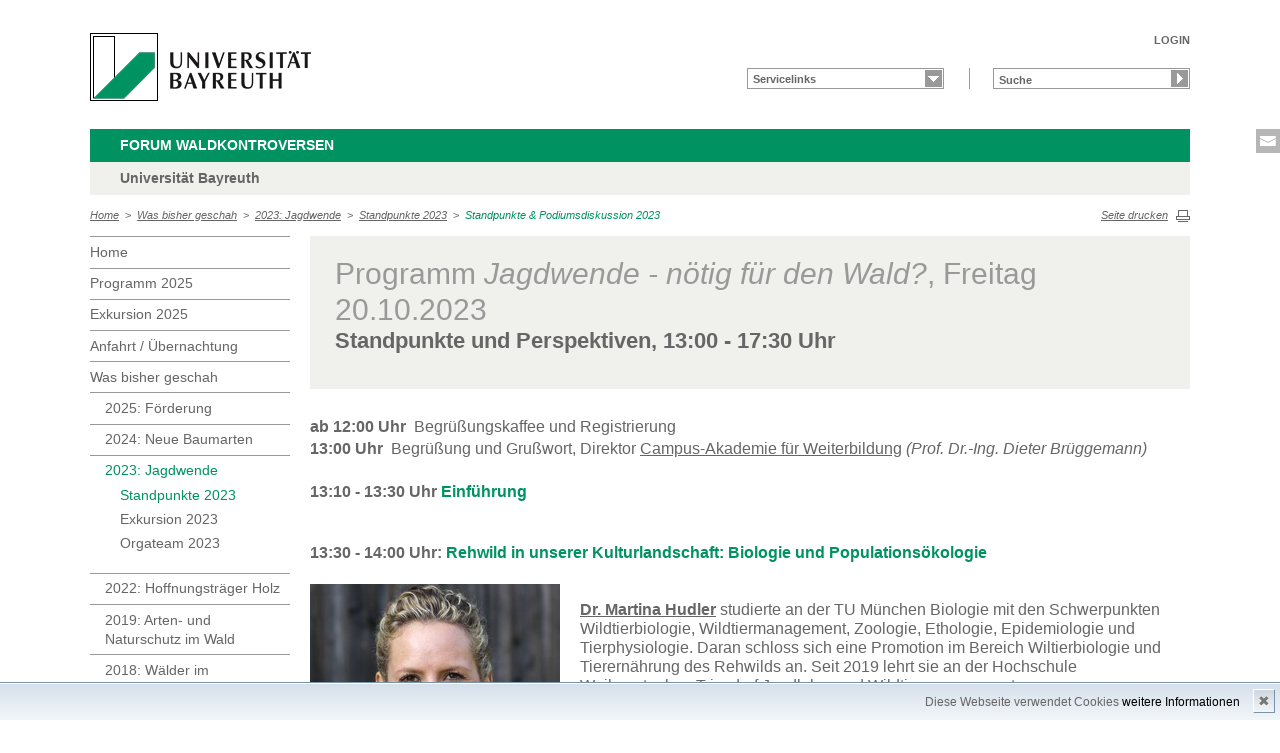

--- FILE ---
content_type: text/html; charset=UTF-8
request_url: https://www.bayceer.uni-bayreuth.de/waldkontroversen/de/was_bisher/gru/html.php?id_obj=16594
body_size: 5900
content:
<!DOCTYPE html>
        <html class=" js flexbox canvas canvastext webgl no-touch geolocation postmessage no-websqldatabase indexeddb hashchange history draganddrop websockets rgba hsla multiplebgs backgroundsize borderimage borderradius boxshadow textshadow opacity cssanimations csscolumns cssgradients no-cssreflections csstransforms csstransforms3d csstransitions fontface generatedcontent video audio localstorage sessionstorage webworkers applicationcache svg inlinesvg smil svgclippaths">
        <head>
        <meta http-equiv="Content-Type" content="text/html; charset=UTF-8">
        <meta name="viewport" content="width=device-width, initial-scale=1.0">
        <title>waldkontroversen: Was&nbsp;bisher&nbsp;geschah: Standpunkte &amp; Podiumsdiskussion 2023</title>
        <meta name="layout" content="main">
        <script type="text/javascript" src="/javascript/jquery/jquery.min.js"></script>
        <script type="text/javascript" src="/javascript/jquery-ui/jquery-ui.min.js"></script>
        <script type="text/javascript" src="/jquery/jquery.datetimepicker.full.min.js"></script>
        <script type="text/javascript" src="/jquery/jquery.minicolors.min.js"></script>
        <style type="text/css">@import "/javascript/jquery-ui/themes/base/jquery-ui.min.css";</style>
        <style type="text/css">@import "/jquery/jquery.datetimepicker.min.css";</style>
        <style type="text/css">@import "/jquery/jquery.minicolors.css";</style>
		<script src="/baycms-template/ubt5/js/modernizr-2_6_2_min.js"></script>
		<script src="/baycms-template/bootstrap/js/bootstrap.min.js"></script>
        <link rel="image_src" href="/baycms-template/ubt5/i/fbThumb.png">
        <link rel="stylesheet" href="/baycms-template/ubt5/css/common.css">
        <link rel="stylesheet" href="/baycms-template/ubt5/css/normalize.css">
        <link rel="stylesheet" href="/baycms-template/ubt5/css/main01.css">
        <link rel="stylesheet" href="/baycms-template/ubt5/css/responsive.css">
        <link rel="stylesheet" href="/baycms-template/ubt5/css/component.css">
        <link rel="stylesheet" href="/baycms-template/ubt5/css/glyphicons.css">
        <link rel="stylesheet" href="/baycms-template/ubt5/css/popover.css">
		<link rel="shortcut icon" href="/baycms-template/ubt5/favicon.ico">
<meta name="description" lang="de" content="Standpunkte &amp; Podiumsdiskussion 2023" />

        <link rel="stylesheet"
            href="/baycms-template/ubt5/css/baycms4.0.css">
        <link rel="stylesheet"
            href="/baycms-template/ubt5/css/bayconf.css">
        <meta
		content="width=device-width,initial-scale=1,maximum-scale=1,user-scalable=no"
		name="viewport" charset="utf-8">
	<meta name="viewport" http-equiv="X-UA-Compatible"
		content="width=device-width,initial-scale=1,maximum-scale=1,user-scalable=no">
	<meta name="viewport"
		content="width=device-width,initial-scale=1,maximum-scale=1,user-scalable=no">
	<meta name="viewport"
		content="width=device-width,initial-scale=1,maximum-scale=1,user-scalable=no">
	<meta name="viewport"
		content="width=device-width,initial-scale=1,maximum-scale=1,user-scalable=no">
	<meta name="viewport"
		content="width=device-width,initial-scale=1,maximum-scale=1,user-scalable=no">
	</head><body >
		<p class="printUrl printOnly">
		Druckansicht der Internetadresse:<br>
		<script> document.write(document.URL); </script>
	</p>

	<a name="top"></a>
	<!--[if lt IE 7]>
            <p class="chromeframe">Sie benutzen einen <strong>veralteten</strong> Browser. Bitte <a href="http://browsehappy.com/">aktualisieren Sie Ihren Browser</a> oder <a href="http://www.google.com/chromeframe/?redirect=true">aktivieren Sie Google Chrome Frame</a>, um Ihr Surf-Erlebnis zu verbessern.</p>
        <![endif]-->
	<header>
		<a href="https://www.uni-bayreuth.de/" id="logo"
			title="Universtität Bayreuth Startseite"> <img src="/baycms-template/ubt5/logo-university-of-bayreuth.png"
			alt="Logo of the University of Bayreuth">
		</a><nav id="metanavigation">
			<ul>
				<li id="btLogin"><a href="https://www.bayceer.uni-bayreuth.de/waldkontroversen/de/top/gru/login.php">LOGIN</a>
				</li></ul>
			</nav>
			<div style="clear: right;"></div><form style="display: block;" name="search" id="searchform"
				action="https://uni-bayreuth.de/suche"
				method="get">
				<label for="search">Suche</label><input type="text" name="q" id="search" value="Suche"
					autocomplete="on"> <input type="submit" name="sa" value="Suche">
				<!-- Funktioniert nicht!....
		<input title="Suche" name="search" id="search" type="text">
					<input name="Abschicken" value="submit" type="submit"> -->
			</form><nav id="schnelleinstieg">
				<ul>
					<li><a href="#" class="main">Servicelinks</a>
						<ul><li><a href="/waldkontroversen/de/top/bayconf/index.php" class="blank">Online-Registrierung</a></li>
</ul>
					</li>
				</ul>
			</nav><div class="responsive" id="menu">
		<a href="#" id="respMenu" class="dl-trigger">Menü</a>
		<div id="dl-menu" class="dl-menuwrapper">
			<button>mobiles Menü</button>
			<ul class="dl-menu">
				<li class="dl-close"><a href="#">schließen</a></li>
				<li class="active"><a href="/waldkontroversen/?lang=de">Home</a>
				</li><li><a href="/waldkontroversen/de/prog/gru/html.php?id_obj=17502">Programm 2025</a></li><li><a href="/waldkontroversen/de/aktuelles/gru/html.php?id_obj=17501">Exkursion 2025</a></li><li><a href="#">Anfahrt&nbsp;/&nbsp;&Uuml;bernachtung</a>
			<ul class="dl-submenu">
			<li class="dl-close"><a href="#">schließen</a></li>
			<li class="dl-back"><a href="#">zurück</a></li>
			<li class="active"><a href="/waldkontroversen/de/contact/gru/html.php?id_obj=14826">Anfahrt&nbsp;/&nbsp;&Uuml;bernachtung</a></li><li><a href="/waldkontroversen/de/contact/gru/html.php?id_obj=14826">&nbsp;&nbsp;&nbsp;&nbsp;Anfahrt</a></li>
<li><a href="/waldkontroversen/de/contact/gru/html.php?id_obj=11036">&nbsp;&nbsp;&nbsp;&nbsp;Übernachten in Bayreuth</a></li>
</ul><!-- end -->
</li><li class="active"><a href="#">Was&nbsp;bisher&nbsp;geschah</a>
			<ul class="dl-submenu">
			<li class="dl-close"><a href="#">schließen</a></li>
			<li class="dl-back"><a href="#">zurück</a></li>
			<li class="active"><a href="/waldkontroversen/de/was_bisher/gru/html.php?id_obj=17056">Was&nbsp;bisher&nbsp;geschah</a></li><li><a href="/waldkontroversen/de/was_bisher/gru/html.php?id_obj=17056">&nbsp;&nbsp;&nbsp;&nbsp;Historie</a></li>
<li><a href="#">&nbsp;&nbsp;&nbsp;&nbsp;2025: Förderung</a>
					<ul class="dl-submenu">
					<li class="dl-close"><a href="#">schließen</a></li>
					<li class="dl-back"><a href="#">zurück</a></li>
					<li class="active"><a href="/waldkontroversen/de/was_bisher/gru/html.php?id_obj=17463">2025: Förderung</a></li><li><a href="/waldkontroversen/de/was_bisher/gru/html.php?id_obj=17502">&nbsp;&nbsp;&nbsp;&nbsp;Standpunkte 2025</a></li>
<li><a href="/waldkontroversen/de/was_bisher/gru/html.php?id_obj=17501">&nbsp;&nbsp;&nbsp;&nbsp;Exkursion 2025</a></li>
<li><a href="/waldkontroversen/de/was_bisher/gru/html.php?id_obj=17054">&nbsp;&nbsp;&nbsp;&nbsp;Orgateam 2025</a></li>

					</ul></li><!-- close level 2 -->
					<li><a href="#">&nbsp;&nbsp;&nbsp;&nbsp;2024: Neue Baumarten</a>
					<ul class="dl-submenu">
					<li class="dl-close"><a href="#">schließen</a></li>
					<li class="dl-back"><a href="#">zurück</a></li>
					<li class="active"><a href="/waldkontroversen/de/was_bisher/gru/html.php?id_obj=17440">2024: Neue Baumarten</a></li><li><a href="/waldkontroversen/de/was_bisher/gru/html.php?id_obj=17441">&nbsp;&nbsp;&nbsp;&nbsp;Standpunkte 2024</a></li>
<li><a href="/waldkontroversen/de/was_bisher/gru/html.php?id_obj=17057">&nbsp;&nbsp;&nbsp;&nbsp;Exkursion 2024</a></li>
<li><a href="/waldkontroversen/de/was_bisher/gru/html.php?id_obj=17443">&nbsp;&nbsp;&nbsp;&nbsp;Orgateam 2024</a></li>

					</ul></li><!-- close level 2 -->
					<li><a href="#">&nbsp;&nbsp;&nbsp;&nbsp;2023: Jagdwende</a>
					<ul class="dl-submenu">
					<li class="dl-close"><a href="#">schließen</a></li>
					<li class="dl-back"><a href="#">zurück</a></li>
					<li class="active"><a href="/waldkontroversen/de/was_bisher/gru/html.php?id_obj=17052">2023: Jagdwende</a></li><li><a href="/waldkontroversen/de/was_bisher/gru/html.php?id_obj=16594">&nbsp;&nbsp;&nbsp;&nbsp;Standpunkte 2023</a></li>
<li><a href="/waldkontroversen/de/was_bisher/gru/html.php?id_obj=16589">&nbsp;&nbsp;&nbsp;&nbsp;Exkursion 2023</a></li>
<li><a href="/waldkontroversen/de/was_bisher/gru/html.php?id_obj=17053">&nbsp;&nbsp;&nbsp;&nbsp;Orgateam 2023</a></li>

					</ul></li><!-- close level 2 -->
					<li><a href="#">&nbsp;&nbsp;&nbsp;&nbsp;2022: Hoffnungsträger Holz</a>
					<ul class="dl-submenu">
					<li class="dl-close"><a href="#">schließen</a></li>
					<li class="dl-back"><a href="#">zurück</a></li>
					<li class="active"><a href="/waldkontroversen/de/was_bisher/gru/html.php?id_obj=16588">2022: Hoffnungsträger Holz</a></li><li><a href="/waldkontroversen/de/was_bisher/gru/html.php?id_obj=16028">&nbsp;&nbsp;&nbsp;&nbsp;Standpunkte 2022</a></li>
<li><a href="/waldkontroversen/de/was_bisher/gru/html.php?id_obj=16027">&nbsp;&nbsp;&nbsp;&nbsp;Podiumsdiskussion 2022</a></li>
<li><a href="/waldkontroversen/de/was_bisher/gru/html.php?id_obj=16026">&nbsp;&nbsp;&nbsp;&nbsp;Exkursion 2022</a></li>
<li><a href="/waldkontroversen/de/was_bisher/gru/html.php?id_obj=16030">&nbsp;&nbsp;&nbsp;&nbsp;Orgateam 2022</a></li>

					</ul></li><!-- close level 2 -->
					<li><a href="#">&nbsp;&nbsp;&nbsp;&nbsp;2019: Arten- und Naturschutz im Wald</a>
					<ul class="dl-submenu">
					<li class="dl-close"><a href="#">schließen</a></li>
					<li class="dl-back"><a href="#">zurück</a></li>
					<li class="active"><a href="/waldkontroversen/de/was_bisher/gru/html.php?id_obj=16031">2019: Arten- und Naturschutz im Wald</a></li><li><a href="/waldkontroversen/de/was_bisher/gru/html.php?id_obj=15597">&nbsp;&nbsp;&nbsp;&nbsp;Standpunkte 2019</a></li>
<li><a href="/waldkontroversen/de/was_bisher/gru/html.php?id_obj=15598">&nbsp;&nbsp;&nbsp;&nbsp;Podiumsdiskussion 2019</a></li>
<li><a href="/waldkontroversen/de/was_bisher/gru/html.php?id_obj=15599">&nbsp;&nbsp;&nbsp;&nbsp;Exkursion 2019</a></li>
<li><a href="/waldkontroversen/de/was_bisher/gru/html.php?id_obj=10993">&nbsp;&nbsp;&nbsp;&nbsp;Orga-Team 2019</a></li>

					</ul></li><!-- close level 2 -->
					<li><a href="#">&nbsp;&nbsp;&nbsp;&nbsp;2018: Wälder im Klimawandel</a>
					<ul class="dl-submenu">
					<li class="dl-close"><a href="#">schließen</a></li>
					<li class="dl-back"><a href="#">zurück</a></li>
					<li class="active"><a href="/waldkontroversen/de/was_bisher/gru/html.php?id_obj=15600">2018: Wälder im Klimawandel</a></li><li><a href="/waldkontroversen/de/was_bisher/gru/html.php?id_obj=15174">&nbsp;&nbsp;&nbsp;&nbsp;Fachvorträge 2018</a></li>
<li><a href="/waldkontroversen/de/was_bisher/gru/html.php?id_obj=15175">&nbsp;&nbsp;&nbsp;&nbsp;Podiumsdiskussion 2018</a></li>
<li><a href="/waldkontroversen/de/was_bisher/gru/html.php?id_obj=15176">&nbsp;&nbsp;&nbsp;&nbsp;Exkursion 2018</a></li>

					</ul></li><!-- close level 2 -->
					<li><a href="#">&nbsp;&nbsp;&nbsp;&nbsp;2017: Widerstreit der Interessen</a>
					<ul class="dl-submenu">
					<li class="dl-close"><a href="#">schließen</a></li>
					<li class="dl-back"><a href="#">zurück</a></li>
					<li class="active"><a href="/waldkontroversen/de/was_bisher/gru/html.php?id_obj=15172">2017: Widerstreit der Interessen</a></li><li><a href="/waldkontroversen/de/was_bisher/gru/html.php?id_obj=14922">&nbsp;&nbsp;&nbsp;&nbsp;Kontroversen 2017</a></li>
<li><a href="/waldkontroversen/de/was_bisher/gru/html.php?id_obj=14931">&nbsp;&nbsp;&nbsp;&nbsp;Es diskutierten 2017</a></li>
<li><a href="/waldkontroversen/de/was_bisher/gru/html.php?id_obj=15160">&nbsp;&nbsp;&nbsp;&nbsp;Meinungsbilder 2017</a></li>

					</ul></li><!-- close level 2 -->
					</ul><!-- end -->
</li><li><a href="/waldkontroversen/de/-_medienbe/gru/html.php?id_obj=15278">Medienberichte</a></li><li><a href="https://www.bayceer.uni-bayreuth.de/waldkontroversen/de/top/bayconf/index.php">&gt;&nbsp;Online&nbsp;Anmeldung&nbsp;&lt;</a></li><li><a href="/waldkontroversen/de/organizers/gru/html.php?id_obj=17054">Kontakt</a></li>
			</ul>
		</div>
		<a href="#" id="respQuicklinks">Servicelinks</a>
		<div id="ql-menu" class="dl-menuwrapper">
			<button>mobiles Schnelleinstieg Menü</button>
			<ul class="dl-menu">
				<li class="dl-close"><a href="#">schließen</a></li>
				<li><a href="/waldkontroversen/de/top/bayconf/index.php" class="blank">Online-Registrierung</a></li>

			</ul>
		</div>
		<a href="#" id="respSearch">Suche</a>
	</div>
	<!-- Ende Mobile Navigation --><h2 id="headline">
			<strong><a href="https://www.bayceer.uni-bayreuth.de/waldkontroversen/">Forum Waldkontroversen
			</a> </strong> <span class="hidden">Schnelleinstieg</span><a href="#"
				class="btCloseQuicklinks hidden">Zurück zur Hauptnavigation</a>
		</h2><h3>Universität Bayreuth</h3><nav id="breadcrumb">
		<a href="http://www.bayceer.uni-bayreuth.de/waldkontroversen/index.php?lang=de">Home</a>&nbsp;&nbsp;&gt;&nbsp;&nbsp;<a href="/waldkontroversen/de/was_bisher/gru/html.php?id_obj=17056">Was&nbsp;bisher&nbsp;geschah</a>&nbsp;&nbsp;&gt;&nbsp;&nbsp;<a href="/waldkontroversen/de/was_bisher/gru/html.php?id_obj=17052">2023: Jagdwende</a>&nbsp;&nbsp;&gt;&nbsp;&nbsp;<a href="/waldkontroversen/de/was_bisher/gru/html.php?id_obj=16594">Standpunkte 2023</a>&nbsp;&nbsp;&gt;&nbsp;&nbsp;<a href="#" class="active">Standpunkte & Podiumsdiskussion 2023</a></nav>
			<a href="#" id="btPrint">Seite drucken</a>
	</header>

	<section id="main">

		<!-- Navigation groß! -->
		<nav id="navigation">
			<ul><li><a href="/waldkontroversen?lang=de">Home</a></li><li><a href="/waldkontroversen/de/prog/gru/html.php?id_obj=17502">Programm 2025</a></li><li><a href="/waldkontroversen/de/aktuelles/gru/html.php?id_obj=17501">Exkursion 2025</a></li><li><a href="/waldkontroversen/de/contact/gru/html.php?id_obj=14826">Anfahrt&nbsp;/&nbsp;&Uuml;bernachtung</a></li><li><a href="/waldkontroversen/de/was_bisher/gru/html.php?id_obj=17056">Was&nbsp;bisher&nbsp;geschah</a><ul><li><a href="/waldkontroversen/de/was_bisher/gru/html.php?id_obj=17463">2025: Förderung</a></li>
<li><a href="/waldkontroversen/de/was_bisher/gru/html.php?id_obj=17440">2024: Neue Baumarten</a></li>
<li><a href="/waldkontroversen/de/was_bisher/gru/html.php?id_obj=17052" class="active">2023: Jagdwende</a><ul><li><a href="/waldkontroversen/de/was_bisher/gru/html.php?id_obj=16594" class="active">Standpunkte 2023</a></li>
<li><a href="/waldkontroversen/de/was_bisher/gru/html.php?id_obj=16589">Exkursion 2023</a></li>
<li><a href="/waldkontroversen/de/was_bisher/gru/html.php?id_obj=17053">Orgateam 2023</a></li>
</ul><li><a href="/waldkontroversen/de/was_bisher/gru/html.php?id_obj=16588">2022: Hoffnungsträger Holz</a></li>
<li><a href="/waldkontroversen/de/was_bisher/gru/html.php?id_obj=16031">2019: Arten- und Naturschutz im Wald</a></li>
<li><a href="/waldkontroversen/de/was_bisher/gru/html.php?id_obj=15600">2018: Wälder im Klimawandel</a></li>
<li><a href="/waldkontroversen/de/was_bisher/gru/html.php?id_obj=15172">2017: Widerstreit der Interessen</a></li></ul></li><li><a href="/waldkontroversen/de/-_medienbe/gru/html.php?id_obj=15278">Medienberichte</a></li><li><a href="https://www.bayceer.uni-bayreuth.de/waldkontroversen/de/top/bayconf/index.php">&gt;&nbsp;Online&nbsp;Anmeldung&nbsp;&lt;</a></li><li><a href="/waldkontroversen/de/organizers/gru/html.php?id_obj=17054">Kontakt</a></li><li><a href="http://www.bayceer.uni-bayreuth.de?lang=de">
		<img src="/baycms-template/ubt5/supported_by_bayceer.jpg" border=0 width=120 height=60 alt="Supported by BayCEER"></a></li>
</ul>
			</nav>
	
			<section id="content">
<!--  Begin Content -->
<section class="text full grey">
<h1>Programm <em>Jagdwende - n&ouml;tig f&uuml;r den Wald?</em>, Freitag 20.10.2023</h1>
<h2><strong>Standpunkte und Perspektiven, 13:00 - 17:30 Uhr<br /></strong></h2>
</section>
<section class="text full"><strong>ab 12:00 Uhr</strong>&nbsp; Begr&uuml;&szlig;ungskaffee und Registrierung</section>
<section class="text full"><strong>13:00 Uhr</strong>&nbsp; Begr&uuml;&szlig;ung und Gru&szlig;wort, Direktor <a href="https://www.campus-akademie.uni-bayreuth.de/de/index.html" target="_blank">Campus-Akademie f&uuml;r Weiterbildung</a> <em>(Prof. Dr.-Ing. Dieter Br&uuml;ggemann)</em></section>
<section class="text full"><br />
<p><strong>13:10 - 13:30 Uhr </strong><span class="green"><strong>Einf&uuml;hrung</strong></span><em><strong><br /></strong></em></p>
</section>
<section class="text full"><br />
<p><strong>13:30 - 14:00 Uhr: </strong><span class="green"><strong>Rehwild in unserer Kulturlandschaft: Biologie und Populations&ouml;kologie<br /><br /></strong></span><img class="left" style="float: left;" src="/waldkontroversen/de/image/1013.jpg" alt="Martina Hudler WK 2023_3" width="250" height="224" /><br /><strong><a href="https://www.hswt.de/person/martina-hudler" target="_blank">Dr. Martina Hudler</a></strong> studierte an der TU M&uuml;nchen Biologie mit den Schwerpunkten Wildtierbiologie, Wildtiermanagement, Zoologie, Ethologie, Epidemiologie und Tierphysiologie. Daran schloss sich eine Promotion im Bereich Wiltierbiologie und Tierern&auml;hrung des Rehwilds an. Seit 2019 lehrt sie an der Hochschule Weihenstephan Triesdorf Jagdlehre und Wildtiermanagement.</p>
<p>&nbsp;</p>
</section>
<section class="text full"><br />
<p><strong>14:00 - 14:30 Uhr: </strong><span class="green"><strong><em>Einfluss des Rehwildes auf die Waldvegetation - Ergebnisse verschiedener Forschungsprojekte</em></strong></span></p>
<p><span class="green"><strong><img class="left" style="float: left;" src="/waldkontroversen/de/image/1009.jpg" alt="Torsten Vor" width="250" height="227" /></strong></span><strong><a href="https://www.hawk.de/de/hochschule/organisation-und-personen/personenverzeichnis/torsten-vor" target="_blank">Prof. Dr. Torsten Vor</a> </strong>hat die Professur f&uuml;r Waldbau urbaner W&auml;lder und Waldbautechnik an der HAWK in G&ouml;ttingen inne. Er lehrt u.a. Waldbau, wald&ouml;kologische Grundlagen und &Ouml;kosystemdienstleitungen im urbanen Bereich. Seine Forschungsinteressen sind weit gef&auml;chert und reichen von Waldbau &uuml;ber Wildbiologie und Forstzoologie bis hin zu Bodenkunde, wobei ein Schwerpunkt der Einfluss des Schalenwildes auf die Waldvegetation ist.</p>
<p>&nbsp;</p>
</section>
<section class="text full"><strong><br />14:30 - 15:15 Uhr</strong>&nbsp; Kaffeepause<br /><br /></section>
<section class="text full"><br />
<p><strong>15:15 - 15:50 Uhr: </strong><span class="green"><strong>Reh und Wald: die Positionen des Bayerischen Jagdverbandes (BJV) und des &Ouml;kologischen Jagdverbandes (&Ouml;JV)</strong></span></p>
<p><strong><img class="left" style="float: left;" src="/waldkontroversen/de/image/1017.jpg" alt="Gemmingen-Hornberg WK 2023" width="250" height="223" />Eberhard Baron von Gemmingen-Hornberg</strong> ist Vizepr&auml;sident im BJV und Mitglied im Naturschutzbeirat der Regierung der Oberpfalz und des Landkreises Tirschenreuth. Beruflich f&uuml;hrte er &uuml;ber 30 Jahre lang einen gro&szlig;en Privatforstbetrieb im Steinwald.</p>
<p><em>Der <a href="https://www.jagd-bayern.de/" target="_blank">Bayerische Jagdverband (BJV)</a> ist der Dachverband f&uuml;r rund 160 Kreisgruppen und J&auml;gervereine mit rund 50.000 Mitgliedern. Gegr&uuml;ndet am 26. November 1949 setzt sich der BJV seit 70 Jahren f&uuml;r die heimischen Wildtiere und den Natur- und Artenschutz ein.</em></p>
</section>
<section class="text full"><br />
<p><img class="left" style="float: left;" src="/waldkontroversen/de/image/1018.jpg" alt="Silvia Backhaus &Ouml;JV WK 2023" width="250" height="233" /><strong>Silvia Backhaus</strong> ist F&ouml;rsterin und leitet aktuell die Regionalgruppe Oberpfalz des &Ouml;JV Bayern und ist jagdlich in vielen Regionen Bayerns aktiv.</p>
<p><em>Der <a href="https://www.oejv-bayern.de/" target="_blank">&Ouml;kologische Jagdverein (&Ouml;JV)</a> ist ein 1988 gegr&uuml;ndeter Jagdverband, der sich der &ouml;kologischen Jagd verpflichtet hat. Der &Ouml;JV reformiert aktiv das deutsche Jagdwesen und tr&auml;gt dazu bei, dass die Jagd auch in Zukunft in der Gesellschaft Akzeptanz findet.<br /></em></p>
</section>
<section class="text full"><br />
<p><strong>15:50 -16:20 Uhr: </strong><span class="green"><strong>Jagdliche Zeitenwende - 30 Jahre Eigenbewirtschaftung, Jagdgenossenschaft Kay, Oberbayern <br /><br /></strong></span><strong><img class="left" src="/waldkontroversen/de/image/1012.jpg" alt="Gerhard Huber WK 2023" width="250" height="250" />Gerhard Huber (Forstdirektor a.D.)</strong>, seit 1995 im Vorstand der Jagdgenossenschaft Kay, war wesentlich an deren Umstellung auf Eigenbewirtschaftung beteiligt. Er ist selbst Jagdgenosse und nimmt am Jagdbetrieb teil. Beruflich war er bis 2022 forstlicher Bereichsleiter am AELF Landau-Pfarrkirchen und Leiter der Unteren Forstbeh&ouml;rde f&uuml;r die Landkreise Landau und Rottal-Inn.</p>
<p>&nbsp;</p>
</section>
<section class="text full"><br />
<p><strong>16:20 -16:50 Uhr: </strong><span class="green"><strong>Jagdgesetzreform - nicht Kontinuit&auml;t, sondern Bruch mit der Vergangenheit ist gefordert!<br /><br /></strong></span><strong><img class="left" src="/waldkontroversen/de/image/1014.jpg" alt="Bode-Wilhelm_2023_3" width="250" height="214" />Wilhelm Bode (LMin. Rat a.D., ehemaliger Chef der Saarl. Jagdbeh&ouml;rde)</strong>, Jurist und Diplomforstwirt, ist Autor zahlreicher Publikationen und Fachb&uuml;cher zu den Themen der Jagd- und Waldpolitik, in denen er u.a. den Dauerwald als zukunftsweisend angesichts der gegenw&auml;rtigen Waldkrise herausstellt.</p>
<p>&nbsp;</p>
</section>
<section class="text full"><strong><br />16:50 bis 17:30 Uhr</strong>&nbsp; Pause <br /><br /><br /></section>
<section class="text full grey">
<h2><strong>Podiumsdiskussion</strong></h2>
<h3><strong><span style="color: #999999;"><em>17:30-19:30 Uhr</em></span></strong></h3>
</section>
<section class="text full"><strong>Podiumsg&auml;ste:</strong></section>
<ul>
<li class="text full"><strong>Silvia Backhaus (&Ouml;JV)</strong></li>
<li class="text full"><strong>Eberhard Freiherr von Gemmingen-Hornberg (BJV)<br /></strong></li>
<li class="text full"><strong>Wilhelm Bode (LMin. Rat a.D., ehemaliger Chef der Saarl. Jagdbeh&ouml;rde)</strong></li>
<li class="text full"><strong>G&ouml;tz Freiherr von Rotenhan (Waldbesitzerverband e.V.)</strong></li>
<li class="text full"><strong>Angelika Morgenroth (Waldbesitzervereinigung Bamberg; Waldbesitzerin; Vorsitzende Jagdgenossenschaft)</strong></li>
</ul>
<p>&nbsp;</p>
<h2 class="text full grey"><span style="color: #999999;"><strong><a href="https://www.bayceer.uni-bayreuth.de/waldkontroversen/de/themen/gru/html.php?id_obj=16589">Einblicke vor Ort </a><br />Samstag, 21.10.2023, 09:00-17:00 Uhr</strong></span></h2> </section>
			</section> <section id="social">
            <a href="mailto:waldkontroversen@uni-bayreuth.de" class="contact" title="Kontakt aufnehmen" target="_blank">Kontakt aufnehmen</a>
        </section>

        <footer>
            <p class="social mobile">
                <span>Die Universität Bayreuth in sozialen Medien:</span>
            <a href="mailto:waldkontroversen@uni-bayreuth.de" class="contact" title="Kontakt aufnehmen" target="_blank">Kontakt aufnehmen</a>
            </p>
            <p class="links">
                <!-- <a href="#" title="Ansprechpartner">Ansprechpartner</a> -->
                <a href="/waldkontroversen/de/top/gru/impressum.php" title="Impressum">Impressum</a>
                <!-- <a href="#" title="Disclaimer">Disclaimer</a> -->
                <a href="/waldkontroversen/de/top/gru/sitemap.php" title="Sitemap">Sitemap</a>
            </p>
        </footer>
		<div id="cookiedingsbums"><div>
		  <span>Diese Webseite verwendet Cookies</span> 
		  <a href="/waldkontroversen/de/top/gru/ds.php">weitere Informationen</a></div>
		 <span id="cookiedingsbumsCloser" onclick="document.cookie = 'hidecookiedingsbums=1;path=/';jQuery('#cookiedingsbums').slideUp()">&#10006;</span>
		</div>
		
		<script>
		 if(document.cookie.indexOf('hidecookiedingsbums=1') != -1){
		 jQuery('#cookiedingsbums').hide();
		 }
		 else{
		 jQuery('#cookiedingsbums').prependTo('body');
		 jQuery('#cookiedingsbumsCloser').show();
		 }
		</script><script  src="/baycms-template/ubt5/js/plugins.js"></script>
        <script  src="/baycms-template/ubt5/js/main.js"></script></body>
		</html>